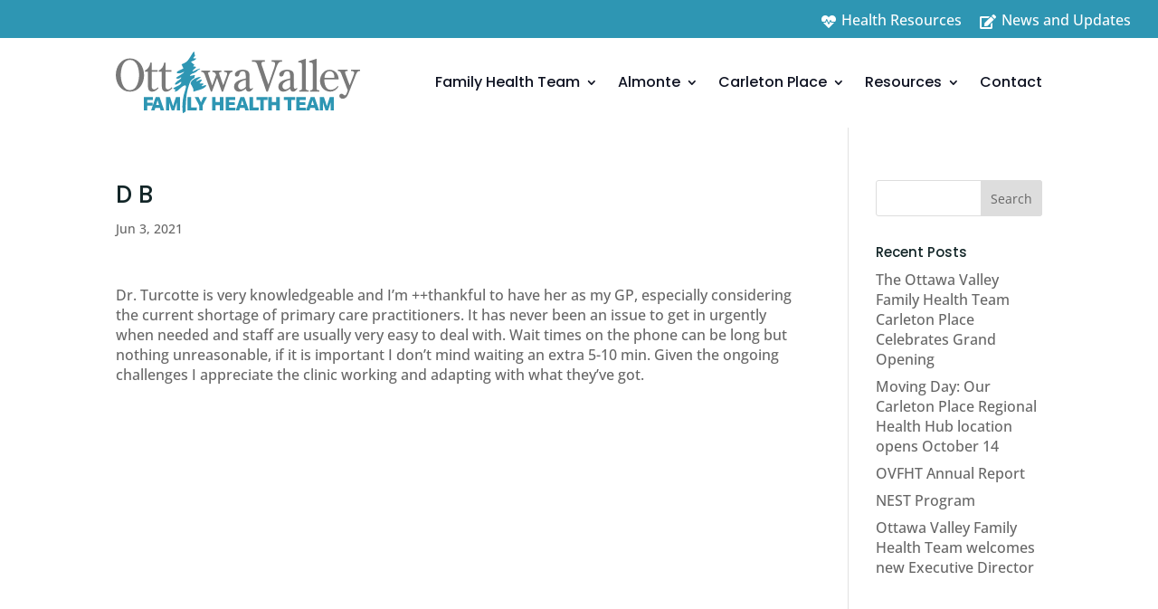

--- FILE ---
content_type: text/css
request_url: https://ovfht.ca/wp-content/cache/wpfc-minified/dsz3j2op/buvg.css
body_size: 1985
content:
.dipl_button_item .dipl_button_horizontal_shutter_fill:hover .dipl_background_effect_wrap:after,.dipl_button_item .dipl_button_horizontal_shutter_fill:hover .dipl_background_effect_wrap:before,.dipl_button_item .dipl_button_link,.dipl_button_item .dipl_button_vertical_shutter_fill:hover .dipl_background_effect_wrap:after,.dipl_button_item .dipl_button_vertical_shutter_fill:hover .dipl_background_effect_wrap:before{background-size:cover;background-repeat:no-repeat}.dipl_button_item .dipl_button_link{display:inline-block;position:relative;background-position:center;overflow:hidden;padding:10px;transition:background-image .3s linear,background-color .3s linear,border .3s linear}.et_pb_with_border .dipl_button_link{border:0 solid #333}.dipl_button_item .dipl_background_effect_wrap{position:absolute;top:0;left:0;width:100%;height:100%}.dipl_button_item .dipl_button_secondary_text,.dipl_button_item .dipl_button_text{position:relative;z-index:2}.dipl_button_item .dipl_button_text{font-size:18px;line-height:1.5}.dipl_button_item .dipl_button_secondary_text{font-size:14px;line-height:1.5}.dipl_button_icon{display:inline-block;position:relative}.dipl_button_icon:after,.dipl_button_icon:before{display:inline-block;position:relative;z-index:-1;font-family:ETModules;font-size:inherit;line-height:inherit;vertical-align:middle}.dipl_button_icon_left .dipl_button_icon:before{left:0;padding-right:6px;content:attr(data-icon)}.dipl_button_icon_right .dipl_button_icon:after{right:0;padding-left:6px;content:attr(data-icon)}@keyframes diplChangeIcon{0%{opacity:0;visibility:0;content:attr(data-icon)}100%{opacity:1;visibility:visible;content:attr(data-icon-hover)}}.dipl_button_no_text,.dipl_button_no_text .dipl_button_text{line-height:0}.dipl_button_no_text .dipl_button_icon:after,.dipl_button_no_text .dipl_button_icon:before{line-height:1;padding:0}.dipl_button_icon_on_hover .dipl_button_icon:after,.dipl_button_icon_on_hover .dipl_button_icon:before{visibility:hidden;opacity:0;transition:.3s linear}.dipl_button_icon_on_hover .dipl_button_secondary_text:after,.dipl_button_icon_on_hover .dipl_button_secondary_text:before{display:inline-block;visibility:hidden;opacity:0;width:0;content:"";transition:.3s linear}.dipl_button_item .dipl_button_icon_on_hover:hover .dipl_button_icon{transform:translateX(0)!important}.dipl_button_icon_on_hover:hover .dipl_button_icon:after,.dipl_button_icon_on_hover:hover .dipl_button_icon:before{visibility:visible;opacity:1}.dipl_button_item .dipl_button_icon_on_hover.dipl_button_icon_left:hover .dipl_button_icon:before{left:0!important}.dipl_button_item .dipl_button_icon_on_hover.dipl_button_icon_right:hover .dipl_button_icon:after{right:0!important}.dipl_button_secondary_text{display:block}.dipl_button_item .dipl_background_effect_wrap:after,.dipl_button_item .dipl_background_effect_wrap:before{position:absolute;z-index:1;background-size:cover;background-repeat:no-repeat;background-position:center;transition:.3s linear;content:""}.dipl_button_item .dipl_button_wipe_fill .dipl_background_effect_wrap:before{top:0;left:0;width:100%;height:100%;transform:translate(-100%,0) skew(-45deg);transform-origin:0 0}.dipl_button_item .dipl_button_wipe_fill:hover .dipl_background_effect_wrap:before{transform:translate(0,0)}.dipl_button_item .dipl_button_slide_down_fill .dipl_background_effect_wrap:before,.dipl_button_item .dipl_button_slide_up_fill .dipl_background_effect_wrap:before,.dipl_button_item .dipl_button_vertical_shutter_fill .dipl_background_effect_wrap:after,.dipl_button_item .dipl_button_vertical_shutter_fill .dipl_background_effect_wrap:before{left:0;width:100%;height:100%}.dipl_button_item .dipl_button_slide_up_fill .dipl_background_effect_wrap:before,.dipl_button_item .dipl_button_vertical_shutter_fill .dipl_background_effect_wrap:after{bottom:-100%}.dipl_button_item .dipl_button_slide_up_fill:hover .dipl_background_effect_wrap:before{bottom:0}.dipl_button_item .dipl_button_slide_down_fill .dipl_background_effect_wrap:before,.dipl_button_item .dipl_button_vertical_shutter_fill .dipl_background_effect_wrap:before{top:-100%}.dipl_button_item .dipl_button_slide_down_fill:hover .dipl_background_effect_wrap:before{top:0}.dipl_button_item .dipl_button_slide_left_fill .dipl_background_effect_wrap:before,.dipl_button_item .dipl_button_slide_right_fill .dipl_background_effect_wrap:before{top:0;width:100%;height:100%}.dipl_button_item .dipl_button_horizontal_shutter_fill .dipl_background_effect_wrap:after,.dipl_button_item .dipl_button_slide_left_fill .dipl_background_effect_wrap:before{right:-100%}.dipl_button_item .dipl_button_slide_left_fill:hover .dipl_background_effect_wrap:before{right:0}.dipl_button_item .dipl_button_horizontal_shutter_fill .dipl_background_effect_wrap:before,.dipl_button_item .dipl_button_slide_right_fill .dipl_background_effect_wrap:before{left:-100%}.dipl_button_item .dipl_button_slide_right_fill:hover .dipl_background_effect_wrap:before{left:0}.dipl_button_item .dipl_button_vertical_shutter_fill:hover .dipl_background_effect_wrap:before{top:-50%}.dipl_button_item .dipl_button_vertical_shutter_fill:hover .dipl_background_effect_wrap:after{bottom:-50%}.dipl_button_item .dipl_button_horizontal_shutter_fill .dipl_background_effect_wrap:after,.dipl_button_item .dipl_button_horizontal_shutter_fill .dipl_background_effect_wrap:before{top:0;height:100%;width:100%}.dipl_button_item .dipl_button_horizontal_shutter_fill:hover .dipl_background_effect_wrap:before{left:-50%}.dipl_button_item .dipl_button_horizontal_shutter_fill:hover .dipl_background_effect_wrap:after{right:-50%}body.dipl_modal_active{overflow:hidden}body.dipl_modal_active.dipl_modal_enable_scroll{overflow:auto}.dipl_modal_section.et_pb_section,.et_pb_module.dipl_modal_module{position:unset!important;top:auto!important;left:auto!important;right:auto!important;bottom:auto!important;background:0 0!important;width:0!important;height:0!important;margin:0!important;padding:0!important;animation:none!important;transition:none!important;transform:none!important}.dipl_modal_section .dipl_active_modal .dipl_modal_fullscreen{animation:none}.dipl_modal .dipl_modal_trigger_element,.dipl_modal_module .dipl_modal_body,.dipl_modal_module .dipl_modal_footer,.dipl_modal_module .dipl_modal_header,.dipl_modal_module .dipl_modal_inner_wrap,.dipl_modal_module .dipl_modal_wrapper{background-size:cover;background-position:center;background-repeat:no-repeat}.dipl_modal .dipl_modal_close_button,.dipl_modal .dipl_modal_trigger_button{display:inline-block}.dipl_modal .dipl_modal_trigger_element{cursor:pointer}.dipl_modal_footer .et_pb_button_wrapper{text-align:right}.dipl_modal .dipl_modal_wrapper{display:none;position:fixed;top:0;right:0;bottom:0;left:0;background-color:rgba(0,0,0,.3);overflow-y:scroll;z-index:999999999}.dipl_active_modal .dipl_modal_wrapper,.dipl_animate_reverse .dipl_modal_wrapper,.dipl_modal_opened .dipl_modal_wrapper{display:flex}.et_pb_with_border .dipl_modal_inner_wrap,.et_pb_with_border .dipl_modal_trigger_element:not(.et_pb_button){border:0 solid #333}.dipl_modal .dipl_modal_inner_wrap{display:flex;flex-direction:column;background:#fff;max-width:100%;max-height:100%;width:50%;height:auto}.dipl_modal_center{align-items:center;justify-content:center}.dipl_modal_top_left{align-items:flex-start;justify-content:flex-start}.dipl_modal_top_right{align-items:flex-start;justify-content:flex-end}.dipl_modal_top_center{align-items:flex-start;justify-content:center}.dipl_modal_bottom_left{align-items:flex-end;justify-content:flex-start}.dipl_modal_bottom_right{align-items:flex-end;justify-content:flex-end}.dipl_modal_bottom_center{align-items:flex-end;justify-content:center}.dipl_modal .dipl_modal_wrapper .dipl_modal_body,.et-db #et-boc .et-l .dipl_modal .dipl_modal_wrapper .dipl_modal_body{overflow-y:auto}.dipl_modal .dipl_modal_header{display:flex;align-items:flex-start;justify-content:flex-end}.dipl_modal .dipl_modal_header_title_container{flex-grow:1}.dipl_modal .dipl_modal_header_title{padding-bottom:0;font-size:28px;line-height:1.2;word-break:break-word}.dipl_modal .dipl_modal_close_icon+.dipl_modal_header_title_container{align-self:center;margin-right:30px}.dipl_modal .dipl_modal_close_icon{order:1;font-size:32px;cursor:pointer}.dipl_modal .dipl_modal_body{flex-grow:1;word-break:break-word}.dipl_modal .dipl_animated{opacity:0;animation-duration:1s;animation-timing-function:linear;animation-fill-mode:both;transition:.3s}.dipl_animate_reverse .dipl_animated{animation-direction:reverse}@-webkit-keyframes dipl_animate_fade{from{opacity:0}to{opacity:1}}@keyframes dipl_animate_fade{from{opacity:0}to{opacity:1}}@-webkit-keyframes dipl_animate_slide_center{100%{transform:scale3d(1,1,1);opacity:1}}@keyframes dipl_animate_slide_center{100%{transform:scale3d(1,1,1);opacity:1}}@-webkit-keyframes dipl_animate_slide_up{to{transform:translate3d(0,0,0);opacity:1}}@keyframes dipl_animate_slide_up{to{transform:translate3d(0,0,0);opacity:1}}@-webkit-keyframes dipl_animate_slide_right{to{transform:translate3d(0,0,0);opacity:1}}@keyframes dipl_animate_slide_right{to{transform:translate3d(0,0,0);opacity:1}}@-webkit-keyframes dipl_animate_slide_down{to{transform:translate3d(0,0,0);opacity:1}}@keyframes dipl_animate_slide_down{to{transform:translate3d(0,0,0);opacity:1}}@-webkit-keyframes dipl_animate_slide_left{to{transform:translate3d(0,0,0);opacity:1}}@keyframes dipl_animate_slide_left{to{transform:translate3d(0,0,0);opacity:1}}@-webkit-keyframes dipl_animate_bounce_center{20%,40%,60%,80%,from,to{animation-timing-function:cubic-bezier(0.215,0.61,0.355,1)}0%{transform:scale3d(.3,.3,.3)}20%{transform:scale3d(1.1,1.1,1.1)}40%{transform:scale3d(.9,.9,.9)}60%{transform:scale3d(1.03,1.03,1.03)}80%{transform:scale3d(.97,.97,.97)}100%{opacity:1;transform:scale3d(1,1,1)}}@keyframes dipl_animate_bounce_center{20%,40%,60%,80%,from,to{animation-timing-function:cubic-bezier(0.215,0.61,0.355,1)}0%{transform:scale3d(.3,.3,.3)}20%{transform:scale3d(1.1,1.1,1.1)}40%{transform:scale3d(.9,.9,.9)}60%{transform:scale3d(1.03,1.03,1.03)}80%{transform:scale3d(.97,.97,.97)}100%{opacity:1;transform:scale3d(1,1,1)}}@-webkit-keyframes dipl_animate_bounce_up{60%,75%,90%,from,to{animation-timing-function:cubic-bezier(0.215,0.61,0.355,1)}0%{transform:translate3d(0,200px,0)}60%{transform:translate3d(0,-25px,0)}75%{transform:translate3d(0,10px,0)}90%{transform:translate3d(0,-5px,0)}100%{-webkit-transform:translate3d(0,0,0);transform:translate3d(0,0,0);opacity:1}}@keyframes dipl_animate_bounce_up{60%,75%,90%,from,to{animation-timing-function:cubic-bezier(0.215,0.61,0.355,1)}0%{transform:translate3d(0,200px,0)}60%{transform:translate3d(0,-25px,0)}75%{transform:translate3d(0,10px,0)}90%{transform:translate3d(0,-5px,0)}100%{-webkit-transform:translate3d(0,0,0);transform:translate3d(0,0,0);opacity:1}}@-webkit-keyframes dipl_animate_bounce_right{60%,75%,90%,from,to{animation-timing-function:cubic-bezier(0.215,0.61,0.355,1)}0%{transform:translate3d(-200px,0,0)}60%{transform:translate3d(25px,0,0)}75%{transform:translate3d(-10px,0,0)}90%{transform:translate3d(5px,0,0)}to{transform:none;opacity:1}}@keyframes dipl_animate_bounce_right{60%,75%,90%,from,to{animation-timing-function:cubic-bezier(0.215,0.61,0.355,1)}0%{transform:translate3d(-200px,0,0)}60%{transform:translate3d(25px,0,0)}75%{transform:translate3d(-10px,0,0)}90%{transform:translate3d(5px,0,0)}to{transform:none;opacity:1}}@-webkit-keyframes dipl_animate_bounce_down{60%,75%,90%,from,to{animation-timing-function:cubic-bezier(0.215,0.61,0.355,1)}0%{transform:translate3d(0,-200px,0)}60%{transform:translate3d(0,25px,0)}75%{transform:translate3d(0,-10px,0)}90%{transform:translate3d(0,5px,0)}100%{transform:none;opacity:1}}@keyframes dipl_animate_bounce_down{60%,75%,90%,from,to{animation-timing-function:cubic-bezier(0.215,0.61,0.355,1)}0%{transform:translate3d(0,-200px,0)}60%{transform:translate3d(0,25px,0)}75%{transform:translate3d(0,-10px,0)}90%{transform:translate3d(0,5px,0)}100%{transform:none;opacity:1}}@-webkit-keyframes dipl_animate_bounce_left{60%,75%,90%,from,to{animation-timing-function:cubic-bezier(0.215,0.61,0.355,1)}from{transform:translate3d(200px,0,0)}60%{transform:translate3d(-25px,0,0)}75%{transform:translate3d(10px,0,0)}90%{transform:translate3d(-5px,0,0)}to{transform:none;opacity:1}}@keyframes dipl_animate_bounce_left{60%,75%,90%,from,to{animation-timing-function:cubic-bezier(0.215,0.61,0.355,1)}from{transform:translate3d(200px,0,0)}60%{transform:translate3d(-25px,0,0)}75%{transform:translate3d(10px,0,0)}90%{transform:translate3d(-5px,0,0)}to{transform:none;opacity:1}}@-webkit-keyframes dipl_animate_zoom_center{100%{transform:scale3d(1,1,1);opacity:1}}@keyframes dipl_animate_zoom_center{100%{transform:scale3d(1,1,1);opacity:1}}@-webkit-keyframes dipl_animate_zoom_up{0%{transform-origin:bottom}100%{transform-origin:bottom;transform:scale3d(1,1,1);opacity:1}}@keyframes dipl_animate_zoom_up{0%{transform-origin:bottom}100%{transform-origin:bottom;transform:scale3d(1,1,1);opacity:1}}@-webkit-keyframes dipl_animate_zoom_right{0%{transform-origin:left}100%{transform-origin:left;transform:scale3d(1,1,1);opacity:1}}@keyframes dipl_animate_zoom_right{0%{transform-origin:left}100%{transform-origin:left;transform:scale3d(1,1,1);opacity:1}}@-webkit-keyframes dipl_animate_zoom_down{0%{transform-origin:top}100%{transform-origin:top;transform:scale3d(1,1,1);opacity:1}}@keyframes dipl_animate_zoom_down{0%{transform-origin:top}100%{transform-origin:top;transform:scale3d(1,1,1);opacity:1}}@-webkit-keyframes dipl_animate_zoom_left{0%{transform-origin:right}100%{transform-origin:right;transform:scale3d(1,1,1);opacity:1}}@keyframes dipl_animate_zoom_left{0%{transform-origin:right}100%{transform-origin:right;transform:scale3d(1,1,1);opacity:1}}@-webkit-keyframes dipl_animate_flip_center{to{opacity:1;transform:perspective(0) rotateX(0)}}@keyframes dipl_animate_flip_center{to{opacity:1;transform:perspective(0) rotateX(0)}}@-webkit-keyframes dipl_animate_flip_up{from{transform-origin:center}to{opacity:1;transform:perspective(0) rotateX(0)}}@keyframes dipl_animate_flip_up{from{transform-origin:center}to{opacity:1;transform:perspective(0) rotateX(0)}}@-webkit-keyframes dipl_animate_flip_right{from{transform-origin:center}to{opacity:1;transform:perspective(0) rotateY(0)}}@keyframes dipl_animate_flip_right{from{transform-origin:center}to{opacity:1;transform:perspective(0) rotateY(0)}}@-webkit-keyframes dipl_animate_flip_down{from{transform-origin:center}to{opacity:1;transform:perspective(0) rotateX(0)}}@keyframes dipl_animate_flip_down{from{transform-origin:center}to{opacity:1;transform:perspective(0) rotateX(0)}}@-webkit-keyframes dipl_animate_flip_left{from{transform-origin:center}to{opacity:1;transform:perspective(0) rotateY(0)}}@keyframes dipl_animate_flip_left{from{transform-origin:center}to{opacity:1;transform:perspective(0) rotateY(0)}}@-webkit-keyframes dipl_animate_fold_center{from{transform-origin:center}to{transform-origin:center;opacity:1;transform:perspective(0) rotateY(0)}}@keyframes dipl_animate_fold_center{from{transform-origin:center}to{transform-origin:center;opacity:1;transform:perspective(0) rotateY(0)}}@-webkit-keyframes dipl_animate_fold_up{from{transform-origin:bottom}to{transform-origin:bottom;opacity:1;transform:perspective(0) rotateX(0)}}@keyframes dipl_animate_fold_up{from{transform-origin:bottom}to{transform-origin:bottom;opacity:1;transform:perspective(0) rotateX(0)}}@-webkit-keyframes dipl_animate_fold_right{from{transform-origin:left}to{transform-origin:left;opacity:1;transform:perspective(0) rotateY(0)}}@keyframes dipl_animate_fold_right{from{transform-origin:left}to{transform-origin:left;opacity:1;transform:perspective(0) rotateY(0)}}@-webkit-keyframes dipl_animate_fold_down{from{transform-origin:top}to{transform-origin:top;opacity:1;transform:perspective(0) rotateX(0)}}@keyframes dipl_animate_fold_down{from{transform-origin:top}to{transform-origin:top;opacity:1;transform:perspective(0) rotateX(0)}}@-webkit-keyframes dipl_animate_fold_left{from{transform-origin:right}to{transform-origin:right;opacity:1;transform:perspective(0) rotateY(0)}}@keyframes dipl_animate_fold_left{from{transform-origin:right}to{transform-origin:right;opacity:1;transform:perspective(0) rotateY(0)}}@-webkit-keyframes dipl_animate_roll_center{from{transform-origin:center}to{transform-origin:center;opacity:1;transform:none}}@keyframes dipl_animate_roll_center{from{transform-origin:center}to{transform-origin:center;opacity:1;transform:none}}@-webkit-keyframes dipl_animate_roll_up{from{transform-origin:bottom}to{transform-origin:bottom;opacity:1;transform:none}}@keyframes dipl_animate_roll_up{from{transform-origin:bottom}to{transform-origin:bottom;opacity:1;transform:none}}@-webkit-keyframes dipl_animate_roll_right{from{transform-origin:left}to{transform-origin:left;opacity:1;transform:none}}@keyframes dipl_animate_roll_right{from{transform-origin:left}to{transform-origin:left;opacity:1;transform:none}}@-webkit-keyframes dipl_animate_roll_down{from{transform-origin:top}to{transform-origin:top;opacity:1;transform:none}}@keyframes dipl_animate_roll_down{from{transform-origin:top}to{transform-origin:top;opacity:1;transform:none}}@-webkit-keyframes dipl_animate_roll_left{from{transform-origin:right}to{transform-origin:right;opacity:1;transform:none}}@keyframes dipl_animate_roll_left{from{transform-origin:right}to{transform-origin:right;opacity:1;transform:none}}@media screen and (max-width:980px){.dipl_modal .dipl_modal_inner_wrap{width:80%}}

--- FILE ---
content_type: image/svg+xml
request_url: https://ovfht.ca/wp-content/uploads/2023/03/OVFHT-Logo_Grey-and-Blue.svg
body_size: 11985
content:
<?xml version="1.0" encoding="UTF-8"?>
<svg xmlns="http://www.w3.org/2000/svg" id="Layer_2" data-name="Layer 2" viewBox="0 0 1409.91 350.07">
  <defs>
    <style>
      .cls-1 {
        fill: #797979;
      }

      .cls-2 {
        fill: #2e96b3;
      }

      .cls-3 {
        fill: #5695a3;
      }
    </style>
  </defs>
  <g id="Layer_1-2" data-name="Layer 1">
    <g>
      <g>
        <g>
          <path class="cls-2" d="m161.85,258.95h52.17v16.32h-32.22v15.79h30.41v16.32h-30.41v27.74h-19.95v-76.18Z"></path>
          <path class="cls-2" d="m230.26,258.95h22.41l26.67,76.18h-20.59l-4.69-15.04h-25.93l-4.69,15.04h-19.95l26.78-76.18Zm19.1,45.24l-8.32-27.1-8.32,27.1h16.64Z"></path>
          <path class="cls-2" d="m289.81,258.95h23.58l16.96,51.53,16.96-51.53h23.37v76.18h-18.67v-45.24l-14.72,45.24h-14.62l-14.62-45.02v45.02h-18.24v-76.18Z"></path>
          <path class="cls-2" d="m414.09,258.95h20.38v58.57h33.93l-1.92,17.6h-52.39v-76.18Z"></path>
          <path class="cls-2" d="m455.82,258.95h21.87l13.87,30.41,14.19-30.41h21.12l-25.18,47.16v29.02h-20.48v-29.02l-25.39-47.16Z"></path>
          <path class="cls-2" d="m555.59,258.95h20.38v27.85h25.18v-27.85h20.38v76.18h-20.38v-30.3h-25.18v30.3h-20.38v-76.18Z"></path>
          <path class="cls-2" d="m634.59,258.95h54.73v16h-34.67v13.44h32.54v16.11h-32.54v14.62h36.7l-1.71,16h-55.05v-76.18Z"></path>
          <path class="cls-2" d="m719.11,258.95h22.41l26.67,76.18h-20.59l-4.69-15.04h-25.93l-4.69,15.04h-19.95l26.78-76.18Zm19.1,45.24l-8.32-27.1-8.32,27.1h16.64Z"></path>
          <path class="cls-2" d="m771.43,258.95h20.38v58.57h33.93l-1.92,17.6h-52.39v-76.18Z"></path>
          <path class="cls-2" d="m834.01,276.13h-22.19v-17.18h64.23v17.18h-22.19v59h-19.84v-59Z"></path>
          <path class="cls-2" d="m880.39,258.95h20.38v27.85h25.18v-27.85h20.38v76.18h-20.38v-30.3h-25.18v30.3h-20.38v-76.18Z"></path>
          <path class="cls-2" d="m992.83,276.13h-22.19v-17.18h64.23v17.18h-22.19v59h-19.84v-59Z"></path>
          <path class="cls-2" d="m1041.28,258.95h54.73v16h-34.67v13.44h32.54v16.11h-32.54v14.62h36.7l-1.71,16h-55.05v-76.18Z"></path>
          <path class="cls-2" d="m1124.77,258.95h22.41l26.67,76.18h-20.59l-4.69-15.04h-25.93l-4.69,15.04h-19.95l26.78-76.18Zm19.1,45.24l-8.32-27.1-8.32,27.1h16.64Z"></path>
          <path class="cls-2" d="m1177.86,258.95h23.58l16.96,51.53,16.96-51.53h23.37v76.18h-18.67v-45.24l-14.72,45.24h-14.62l-14.62-45.02v45.02h-18.24v-76.18Z"></path>
        </g>
        <path class="cls-2" d="m408.55,246.67c-.52,4.54-1.12,9.08-1.55,13.64-.6,6.3-1.11,12.61-1.61,18.91-.73,9.22-1.11,18.45-1.57,27.69-.45,9.01.31,17.99.06,26.98-.03,1.16-.01,2.34-.13,3.49-.23,2.36-1.33,4.19-3.3,5.61-3.18,2.3-6.54,4.3-9.89,6.31-.49.29-1.06.5-1.62.62-1.89.4-2.26.13-2.51-1.87-2.07-16.4-2.57-32.86-1.62-49.36.8-13.91,2.54-27.7,5.27-41.36,1.6-7.99,3.52-15.9,5.96-23.7,2.89-9.2,6.16-18.3,8.17-27.77.5-2.36,1.09-4.71.93-7.15-.31-4.93-3.9-7.7-8.84-5.74-7.73,3.07-14.67,7.47-21,12.84-4.2,3.56-7.95,7.59-12.01,11.3-3.51,3.2-7.09,6.29-11.5,8.28-3.83,1.73-7.86,2.02-11.94,2.14-.21,0-.43-.17-.79-.32.39-1.53,1.12-2.78,2.33-3.73,1.54-1.2,2.25-2.87,2.62-4.69.36-1.78.02-2.42-1.65-3.13-1.22-.52-2.49-.95-3.75-1.36-1.67-.54-3.18-1.46-4.78-2.13-1.87-.78-1.9-3.67-.58-4.91.62-.58,1.35-.96,2.1-1.33,5.38-2.62,10.79-5.16,16.12-7.87,2.73-1.39,5.6-2.39,8.37-3.64,6.37-2.86,11.74-6.92,15.79-12.65,1.9-2.68,2.85-5.62,2.17-9.11-1.94-.43-3.77.25-5.22,1.34-4.01,3-8.44,5.3-12.64,7.98-3.16,2.02-6.51,3.7-10.01,5.09-2.04.81-4.11,1.36-6.33,1.12-1.98-.21-2.31-.73-2.16-2.77.18-2.5,1.32-4.63,2.78-6.49,2.5-3.18,5.23-6.12,8.35-8.79,3.65-3.12,7.69-5.53,11.69-8.05,1.59-1,3.3-1.8,4.86-2.9,3.34-2.37,5.41-5.77,7.57-9.08.53-.81,1.44-2.19.4-3.16-1.06-.98-2.27-.01-3.15.61-2.43,1.72-4.93,3.33-7.44,4.93-1.47.94-3.03,1.28-4.69,1.43-3.34.31-6.66-.02-9.96-.44-1.13-.14-2.15-.78-3.05-1.47-1.44-1.1-1.25-2.34.12-3.64,4.26-4.06,9.61-6.42,14.55-9.38,5.6-3.35,10.98-6.99,16.45-10.52,3.28-2.11,6.14-4.69,9.13-7.13,1.94-1.57,3.82-3.13,5.48-5.12-1.2-.92-2.29-.68-3.35-.12-3.74,1.99-7.74,3.37-11.63,4.98-2.87,1.19-5.96,1.98-9.03,2.34-3.46.4-6.92.97-10.44.79-2.11-.1-3.99-.88-5.95-1.45-.49-.14-.95-.56-1.26-1.12-1.65-2.92-.81-6.14,2.07-8.01,7.48-4.84,15.38-8.84,23.73-11.93,3.22-1.19,6.02-3.16,9.04-4.71.57-.29.95-.92,1.46-1.34.78-.64.83-1.33.36-2.19-.91-1.66-1.63-3.4-2.7-4.99-2.4-3.56-3.97-7.55-5.4-11.58-.47-1.31-1-2.6-1.87-3.76.84-.8,1.77-1.24,2.76-1.63,8.5-3.38,16.69-7.4,24.31-12.48,2.94-1.96,5.45-4.52,7.8-7.15,4.76-5.33,8.91-11.14,12.72-17.2,2.48-3.95,4.85-7.97,7.43-11.85,1.52-2.3,2.99-4.65,4.49-6.96,1.4-2.16,2.91-4.34,3.98-6.76,1.58-3.58,4.56-6.02,7.33-8.6,1-.93,2.25-.54,2.78.72.4.94.39,1.96.39,2.95,0,3.09.41,6.14.86,9.19.27,1.84,1.26,3.41,1.64,5.23,1.39,6.71,1.43,5.14-2.88,10.37-1.69,2.05-3.5,4.01-5.06,6.16-.34.47-.71.94-.95,1.46-.46,1.02-.18,1.53.97,1.66,3.82.4,7.65.38,11.48.06.58-.05,1.17-.23,1.73-.17,1.88.22,2.6,1.58,1.61,3.17-1.13,1.82-2.56,3.42-4.21,4.81-4.19,3.54-9.13,5.63-14.23,7.43-2.65.93-5.26,2-7.7,3.4-2.16,1.23-2.28,2.27-.52,4.05,2.62,2.65,5.8,4.61,8.54,7.11,2.35,2.15,4.84,4.12,7.51,5.85.9.59.93,1.58.29,2.75-.81,1.49-2.09,2.56-3.24,3.73-.69.71-1.39,1.37-1.8,2.3-.5,1.14-.43,1.48.74,1.62,2.15.26,4.31.44,6.46.65,1.75.17,3.51.44,5.09,1.16,2.6,1.18,3.53,2.69,1.62,5.24-2.12,2.84-4.9,4.97-7.57,7.21-2.93,2.46-5.89,4.9-8.46,7.76-1.13,1.25-1.97,2.68-2.67,4.2-.43.94-.02,1.46.93,1.53.66.05,1.35.05,1.98-.1,2.92-.66,5.81-1.43,8.52-2.78,5.58-2.79,11.02-5.87,16.8-8.27,3.62-1.5,7.19-3.11,11.1-3.71,1.07-.17,2.15-.32,3.18.2,1.38.7,1.48,1.85.16,2.63-.63.38-1.37.61-2.09.81-2.37.64-4.43,1.83-6.42,3.25-4.01,2.87-7.61,6.22-11.21,9.55-3.68,3.4-8.06,5.56-12.67,7.36-3.8,1.49-7.61,2.92-11.42,4.38-5.29,2.03-9.68,5.47-13.49,9.64-1.16,1.28-.78,2.27,1,2.54,2.16.32,4.33.04,6.45-.36,5.8-1.1,11.6-2.26,17.39-3.39.41-.08.82-.16,1.23-.2,2.64-.22,3.49.95,2.52,3.44-.03.08-.06.16-.11.22-2.5,3.01-2.18,6.73-2.36,10.25-.08,1.44-.59,2.13-1.72,2.66-5.57,2.6-10.29,6.41-14.81,10.49-4.98,4.49-8.18,10.21-10.54,16.34-3.36,8.69-6.19,17.57-8.93,26.49-1.53,4.98-2.66,10.03-3.93,15.06-1.13,4.46-2.18,8.96-3.11,13.44-.72,3.47-1.33,7.01-1.83,10.54-.07.49-.27.96-.41,1.44-.81.76-.38,1.72-.43,2.61Z"></path>
        <path class="cls-2" d="m447.22,227.32c.26-2.65.53-5.29.76-7.95.31-3.65-.5-7.05-1.9-10.44-3.04-7.34-7.12-14.11-11.15-20.9-1.45-2.45-2.67-4.98-3.19-7.81-.21-1.11-.09-2.12.27-3.17,2.12-6.11,6.09-10.84,11.06-14.8,7.95-6.33,16.68-11.31,26.34-14.47,5.85-1.92,11.95-2.89,18.07-3.65.41-.05.83-.04,1.25-.01,1.27.08,1.42.38.79,1.57-.96,1.8-2.38,3.2-3.97,4.42-2.18,1.67-4.4,3.28-6.62,4.9-3.9,2.84-7.82,5.67-11.72,8.51-.53.39-1.26.65-1.48,1.3-.34,1.02-.66,2.15,0,3.13.57.87,1.61.72,2.52.71.95-.01,1.79-.41,2.6-.81,2.24-1.11,4.39-2.37,6.55-3.61,4.43-2.54,9.21-4.13,14.32-4.77,3.49-.44,4.99,3.26,3.44,5.71-2.16,3.4-4.78,6.39-7.45,9.37-1.17,1.3-2.38,2.57-3.36,4.02-.86,1.27-.7,1.84.64,2.53.68.36,1.43.43,2.17.5,3.16.34,6.32.24,9.48.1,2.25-.1,4.5-.19,6.72.32,2.12.49,2.7,1.66,1.84,3.68-.3.7-.74,1.3-1.28,1.83-1.61,1.57-3.22,3.13-5.11,4.38-.97.64-1.86,1.4-2.75,2.15-.51.42-1.1.93-.9,1.66.21.8.98,1.08,1.72,1.27.84.21,1.64-.01,2.44-.3,3.05-1.11,6.13-2.13,9.14-3.33,2.88-1.16,5.91-1.71,8.9-2.39,1.23-.28,2.64-.49,3.43.72.82,1.24.73,2.68-.05,4.03-1.7,2.93-4.07,5.26-6.65,7.38-7.31,6-15.62,10.12-24.64,12.83-12.67,3.8-25.36,7.51-38.04,11.26-1.19.35-2.37.77-3.64.72l-.52-.57Z"></path>
        <path class="cls-1" d="m1029.01,273.01c.77-.88,1.82-.29,2.72-.52.11.44,0,.85-.47.9-.77.07-1.59.28-2.25-.38Z"></path>
        <path class="cls-1" d="m408.55,246.67c.05-.88-.38-1.85.43-2.61.34.95.16,1.81-.43,2.61Z"></path>
        <path class="cls-2" d="m1041.5,334.11c.73.03,1.55-.25,2.06.59-.29.11-.59.22-.88.34-.98.42-1.34.07-1.18-.94Z"></path>
        <path class="cls-3" d="m447.73,227.9c-.69.27-.83.06-.52-.57.17.19.34.38.52.57Z"></path>
        <path class="cls-2" d="m1081.46,335.01c.2-.29.39-.29.57.02-.19,0-.38-.01-.57-.02Z"></path>
      </g>
      <g>
        <path class="cls-1" d="m81.06,228.08C28.86,228.08,0,181.41,0,133.48S30.11,38.87,81.81,38.87s81.31,48.18,81.31,96.11-30.11,93.1-82.06,93.1Zm-52.2-95.61c0,31.12,11.04,87.33,52.2,87.33s53.2-53.45,53.2-86.83-10.79-85.83-52.45-85.83-52.95,52.95-52.95,85.32Z"></path>
        <path class="cls-1" d="m167.78,113.99v-5.86c18.08-7.57,29.07-26.39,31.27-44.95h8.06v42.75h34.2v8.06h-34.2v74.03c0,10.99-1.22,27.12,13.93,27.12,9.53,0,15.39-6.11,21.5-12.22l4.15,4.89c-9.28,10.5-21.5,20.28-36.4,20.28-21.5,0-24.68-17.59-24.68-34.94v-79.16h-17.83Z"></path>
        <path class="cls-1" d="m247.56,113.99v-5.86c18.08-7.57,29.07-26.39,31.27-44.95h8.06v42.75h34.2v8.06h-34.2v74.03c0,10.99-1.22,27.12,13.93,27.12,9.53,0,15.39-6.11,21.5-12.22l4.15,4.89c-9.28,10.5-21.5,20.28-36.4,20.28-21.5,0-24.68-17.59-24.68-34.94v-79.16h-17.83Z"></path>
        <path class="cls-1" d="m555.15,228.08h-6.35l-32.25-87.95c-4.15-11.48-7.57-25.65-22.48-24.43v-7.08h49.84v7.08c-4.89,0-10.99,1.71-10.99,7.08,0,2.93,1.22,6.35,2.2,9.04l21.25,61.57,22.48-60.34c-3.91-11.24-9.28-17.1-21.01-17.35v-7.08h52.04v7.08c-4.4,0-13.44,0-13.44,6.35,0,2.93,1.22,6.84,2.44,10.02l21.01,59.61,22.23-59.61c1.71-4.64.73-10.02-1.95-12.22-3.42-3.42-10.26-4.4-15.15-4.15v-7.08h48.37v7.08c-14.17-.98-19.3,15.15-23.21,25.9l-31.03,86.49h-7.33l-27.36-77.69-29.32,77.69Z"></path>
        <path class="cls-1" d="m750.07,137.2c0-11.97-2.44-25.9-17.1-25.9-12.21,0-17.35,8.06-20.03,18.57-2.2,7.57-5.37,12.22-14.17,12.22-6.84,0-11.48-4.15-11.48-10.75,0-20.28,28.58-28.1,44.46-28.1,10.26,0,22.72,1.71,31.03,8.55,8.79,7.33,8.79,17.59,8.79,27.85v55.7c0,5.86,0,16.61,7.33,16.61,4.15,0,7.08-2.93,10.02-6.11l3.18,5.13c-6.11,9.04-13.44,17.1-24.92,17.1-10.02,0-15.64-7.82-16.61-17.1-11.24,9.04-24.43,17.1-39.09,17.1-17.1,0-28.83-11.73-28.83-29.07,0-32.49,42.51-40.8,67.43-45.69v-16.12Zm0,24.19c-17.35,2.93-44.22,14.66-44.22,34.94,0,11.48,8.06,18.81,17.83,18.81,9.04,0,20.28-7.08,26.38-13.93v-39.82Z"></path>
        <path class="cls-1" d="m869.6,228.08l-50.33-145.12c-3.42-10.75-5.62-18.08-11.73-22.23-6.11-3.67-14.17-3.42-21.25-3.42v-8.06h74.51v8.06c-8.06,0-20.28-.49-20.28,10.02,0,5.86,3.91,15.88,5.86,21.25l34.2,99.68,30.78-87.71c2.69-7.33,8.31-24.19,8.31-31.52,0-11.97-12.22-10.26-20.52-11.73v-8.06h60.83v8.06c-6.6.49-12.46.24-18.32,4.89-8.06,6.6-14.42,26.14-17.59,35.91l-46.42,129.97h-8.06Z"></path>
        <path class="cls-1" d="m1006.03,137.2c0-11.97-2.44-25.9-17.1-25.9-12.21,0-17.35,8.06-20.03,18.57-2.2,7.57-5.38,12.22-14.17,12.22-6.84,0-11.48-4.15-11.48-10.75,0-20.28,28.58-28.1,44.46-28.1,10.26,0,22.72,1.71,31.03,8.55,8.79,7.33,8.79,17.59,8.79,27.85v55.7c0,5.86,0,16.61,7.33,16.61,4.15,0,7.08-2.93,10.02-6.11l3.18,5.13c-6.11,9.04-13.44,17.1-24.92,17.1-10.02,0-15.64-7.82-16.61-17.1-11.24,9.04-24.43,17.1-39.09,17.1-17.1,0-28.83-11.73-28.83-29.07,0-32.49,42.51-40.8,67.43-45.69v-16.12Zm0,24.19c-17.35,2.93-44.22,14.66-44.22,34.94,0,11.48,8.06,18.81,17.83,18.81,9.04,0,20.28-7.08,26.38-13.93v-39.82Z"></path>
        <path class="cls-1" d="m1074.88,83.21c0-21.25-3.42-20.28-20.77-21.5v-7.08l42.27-13.93v153.91c0,22.97,0,24.43,16.86,26.39v7.08h-54.72v-7.08c16.37-1.95,16.37-3.42,16.37-26.39v-111.4Z"></path>
        <path class="cls-1" d="m1137.22,83.21c0-21.25-3.42-20.28-20.77-21.5v-7.08l42.27-13.93v153.91c0,22.97,0,24.43,16.86,26.39v7.08h-54.72v-7.08c16.37-1.95,16.37-3.42,16.37-26.39v-111.4Z"></path>
        <path class="cls-1" d="m1203.45,158.21c0,23.94,7.08,59.37,37.62,59.37,16.37,0,30.54-9.04,40.07-22.23l4.15,3.91c-10.26,16.86-27.36,28.83-47.4,28.83-34.2,0-59.12-27.85-59.12-61.32,0-31.27,21.74-63.52,55.95-63.52,30.54,0,51.55,26.14,51.55,54.97h-82.82Zm58.15-9.28c1.47-16.86-5.86-37.62-27.12-37.62s-29.32,21.01-29.81,37.62h56.92Z"></path>
        <path class="cls-1" d="m1370.82,138.91c1.71-4.4,5.13-13.44,5.13-18.32,0-9.28-10.99-10.26-18.08-10.26v-7.08h52.04v7.08c-4.15.24-9.04.24-12.46,3.18-7.08,5.13-12.95,21.25-16.12,29.81l-35.18,87.46c-6.6,17.59-15.15,37.62-36.89,37.62-9.04,0-19.06-5.86-19.06-16.12,0-7.33,5.86-12.46,12.95-12.46,9.53,0,12.22,9.53,18.32,9.53,10.02,0,14.17-21.25,17.59-28.58l-34.94-88.2c-4.64-11.24-7.08-22.23-21.5-22.23v-7.08h55.21v7.08c-5.13,0-14.66.24-14.66,7.08,0,3.66,1.71,8.31,3.18,11.73l23.7,63.03,20.77-53.26Z"></path>
      </g>
    </g>
  </g>
</svg>
